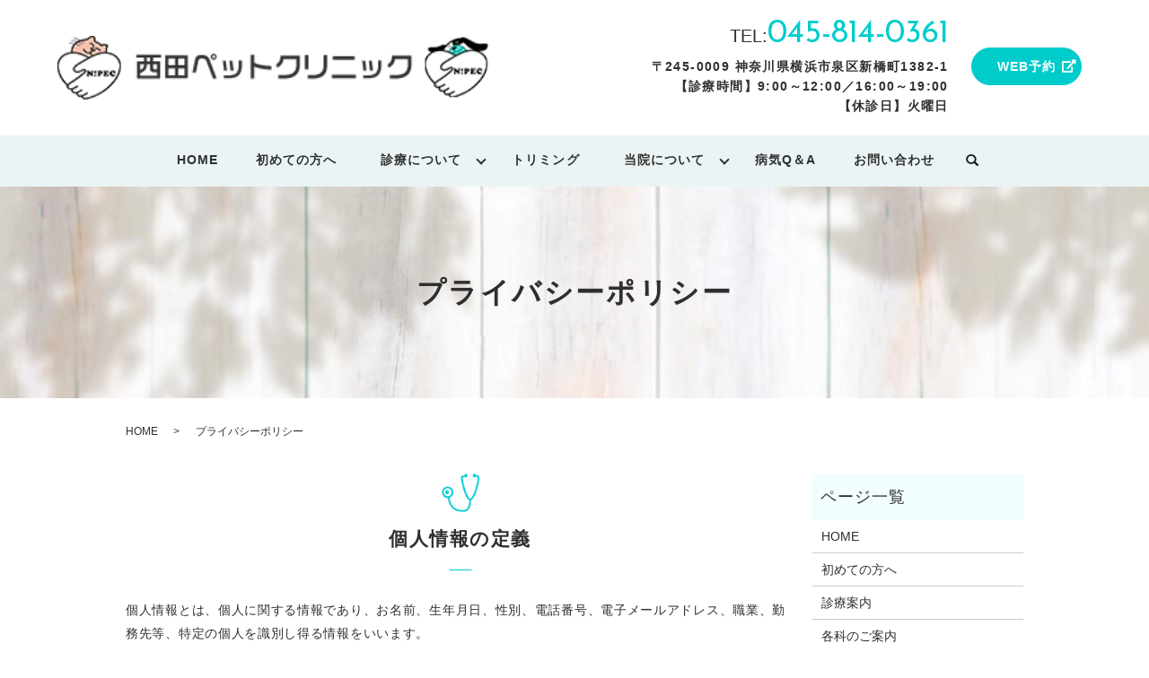

--- FILE ---
content_type: text/html; charset=UTF-8
request_url: https://www.nipec.co.jp/policy
body_size: 8355
content:

<!DOCTYPE HTML>
<html lang="ja">
<head prefix="og: http://ogp.me/ns# fb: http://ogp.me/ns/fb# article: http://ogp.me/ns/article#">
  <meta charset="utf-8">
  <meta http-equiv="X-UA-Compatible" content="IE=edge,chrome=1">
  <meta name="viewport" content="width=device-width, initial-scale=1">
  <title>西田ペットクリニック｜プライバシーポリシー｜個人情報取扱に関して</title>
	<style>img:is([sizes="auto" i], [sizes^="auto," i]) { contain-intrinsic-size: 3000px 1500px }</style>
	
		<!-- All in One SEO 4.9.0 - aioseo.com -->
	<meta name="description" content="西田ペットクリニックの「プライバシーポリシー」のページです。個人情報の取扱に関して記載しております。西田ペットクリニックでは、個人情報の取扱に細心の注意を払っております。SSLを利用しておりますので、個人情報の漏洩などに関してはご安心いただき、ご利用ください。" />
	<meta name="robots" content="max-image-preview:large" />
	<meta name="keywords" content="横浜市,泉区,西田ペットクリニック,一般外来,予防診療,トリミング,ペットホテル" />
	<link rel="canonical" href="https://www.nipec.co.jp/policy" />
	<meta name="generator" content="All in One SEO (AIOSEO) 4.9.0" />
		<meta property="og:locale" content="ja_JP" />
		<meta property="og:site_name" content="西田ペットクリニック" />
		<meta property="og:type" content="article" />
		<meta property="og:title" content="西田ペットクリニック｜プライバシーポリシー｜個人情報取扱に関して" />
		<meta property="og:description" content="西田ペットクリニックの「プライバシーポリシー」のページです。個人情報の取扱に関して記載しております。西田ペットクリニックでは、個人情報の取扱に細心の注意を払っております。SSLを利用しておりますので、個人情報の漏洩などに関してはご安心いただき、ご利用ください。" />
		<meta property="og:url" content="https://www.nipec.co.jp/policy" />
		<meta property="og:image" content="https://www.nipec.co.jp/wp-content/uploads/logo_ogp.jpg" />
		<meta property="og:image:secure_url" content="https://www.nipec.co.jp/wp-content/uploads/logo_ogp.jpg" />
		<meta property="og:image:width" content="1200" />
		<meta property="og:image:height" content="630" />
		<meta property="article:published_time" content="2021-07-20T07:45:37+00:00" />
		<meta property="article:modified_time" content="2021-07-20T07:45:37+00:00" />
		<meta name="twitter:card" content="summary_large_image" />
		<meta name="twitter:title" content="西田ペットクリニック｜プライバシーポリシー｜個人情報取扱に関して" />
		<meta name="twitter:description" content="西田ペットクリニックの「プライバシーポリシー」のページです。個人情報の取扱に関して記載しております。西田ペットクリニックでは、個人情報の取扱に細心の注意を払っております。SSLを利用しておりますので、個人情報の漏洩などに関してはご安心いただき、ご利用ください。" />
		<meta name="twitter:image" content="https://www.nipec.co.jp/wp-content/uploads/logo_ogp.jpg" />
		<script type="application/ld+json" class="aioseo-schema">
			{"@context":"https:\/\/schema.org","@graph":[{"@type":"BreadcrumbList","@id":"https:\/\/www.nipec.co.jp\/policy#breadcrumblist","itemListElement":[{"@type":"ListItem","@id":"https:\/\/www.nipec.co.jp#listItem","position":1,"name":"Home","item":"https:\/\/www.nipec.co.jp","nextItem":{"@type":"ListItem","@id":"https:\/\/www.nipec.co.jp\/policy#listItem","name":"\u30d7\u30e9\u30a4\u30d0\u30b7\u30fc\u30dd\u30ea\u30b7\u30fc"}},{"@type":"ListItem","@id":"https:\/\/www.nipec.co.jp\/policy#listItem","position":2,"name":"\u30d7\u30e9\u30a4\u30d0\u30b7\u30fc\u30dd\u30ea\u30b7\u30fc","previousItem":{"@type":"ListItem","@id":"https:\/\/www.nipec.co.jp#listItem","name":"Home"}}]},{"@type":"Organization","@id":"https:\/\/www.nipec.co.jp\/#organization","name":"\u897f\u7530\u30da\u30c3\u30c8\u30af\u30ea\u30cb\u30c3\u30af","description":"\u6a2a\u6d5c\u5e02\u6cc9\u533a\u306b\u3042\u308b\u300c\u897f\u7530\u30da\u30c3\u30c8\u30af\u30ea\u30cb\u30c3\u30af\u300d\u306f\u3001\u5e45\u5e83\u304f\u8cea\u306e\u9ad8\u3044\u7363\u533b\u533b\u7642\u3092\u76ee\u6307\u3057\u3066\u3044\u307e\u3059\u3002","url":"https:\/\/www.nipec.co.jp\/","logo":{"@type":"ImageObject","url":"https:\/\/www.nipec-yayoidai.com\/wp-content\/uploads\/logo_ogp.jpg","@id":"https:\/\/www.nipec.co.jp\/policy\/#organizationLogo"},"image":{"@id":"https:\/\/www.nipec.co.jp\/policy\/#organizationLogo"}},{"@type":"WebPage","@id":"https:\/\/www.nipec.co.jp\/policy#webpage","url":"https:\/\/www.nipec.co.jp\/policy","name":"\u897f\u7530\u30da\u30c3\u30c8\u30af\u30ea\u30cb\u30c3\u30af\uff5c\u30d7\u30e9\u30a4\u30d0\u30b7\u30fc\u30dd\u30ea\u30b7\u30fc\uff5c\u500b\u4eba\u60c5\u5831\u53d6\u6271\u306b\u95a2\u3057\u3066","description":"\u897f\u7530\u30da\u30c3\u30c8\u30af\u30ea\u30cb\u30c3\u30af\u306e\u300c\u30d7\u30e9\u30a4\u30d0\u30b7\u30fc\u30dd\u30ea\u30b7\u30fc\u300d\u306e\u30da\u30fc\u30b8\u3067\u3059\u3002\u500b\u4eba\u60c5\u5831\u306e\u53d6\u6271\u306b\u95a2\u3057\u3066\u8a18\u8f09\u3057\u3066\u304a\u308a\u307e\u3059\u3002\u897f\u7530\u30da\u30c3\u30c8\u30af\u30ea\u30cb\u30c3\u30af\u3067\u306f\u3001\u500b\u4eba\u60c5\u5831\u306e\u53d6\u6271\u306b\u7d30\u5fc3\u306e\u6ce8\u610f\u3092\u6255\u3063\u3066\u304a\u308a\u307e\u3059\u3002SSL\u3092\u5229\u7528\u3057\u3066\u304a\u308a\u307e\u3059\u306e\u3067\u3001\u500b\u4eba\u60c5\u5831\u306e\u6f0f\u6d29\u306a\u3069\u306b\u95a2\u3057\u3066\u306f\u3054\u5b89\u5fc3\u3044\u305f\u3060\u304d\u3001\u3054\u5229\u7528\u304f\u3060\u3055\u3044\u3002","inLanguage":"ja","isPartOf":{"@id":"https:\/\/www.nipec.co.jp\/#website"},"breadcrumb":{"@id":"https:\/\/www.nipec.co.jp\/policy#breadcrumblist"},"datePublished":"2021-07-20T16:45:37+09:00","dateModified":"2021-07-20T16:45:37+09:00"},{"@type":"WebSite","@id":"https:\/\/www.nipec.co.jp\/#website","url":"https:\/\/www.nipec.co.jp\/","name":"\u897f\u7530\u30da\u30c3\u30c8\u30af\u30ea\u30cb\u30c3\u30af","description":"\u6a2a\u6d5c\u5e02\u6cc9\u533a\u306b\u3042\u308b\u300c\u897f\u7530\u30da\u30c3\u30c8\u30af\u30ea\u30cb\u30c3\u30af\u300d\u306f\u3001\u5e45\u5e83\u304f\u8cea\u306e\u9ad8\u3044\u7363\u533b\u533b\u7642\u3092\u76ee\u6307\u3057\u3066\u3044\u307e\u3059\u3002","inLanguage":"ja","publisher":{"@id":"https:\/\/www.nipec.co.jp\/#organization"}}]}
		</script>
		<!-- All in One SEO -->

<link rel='stylesheet' id='wp-block-library-css' href='https://www.nipec.co.jp/wp-includes/css/dist/block-library/style.min.css?ver=6.8.3' type='text/css' media='all' />
<style id='classic-theme-styles-inline-css' type='text/css'>
/*! This file is auto-generated */
.wp-block-button__link{color:#fff;background-color:#32373c;border-radius:9999px;box-shadow:none;text-decoration:none;padding:calc(.667em + 2px) calc(1.333em + 2px);font-size:1.125em}.wp-block-file__button{background:#32373c;color:#fff;text-decoration:none}
</style>
<link rel='stylesheet' id='aioseo/css/src/vue/standalone/blocks/table-of-contents/global.scss-css' href='https://www.nipec.co.jp/wp-content/plugins/all-in-one-seo-pack/dist/Lite/assets/css/table-of-contents/global.e90f6d47.css?ver=4.9.0' type='text/css' media='all' />
<style id='global-styles-inline-css' type='text/css'>
:root{--wp--preset--aspect-ratio--square: 1;--wp--preset--aspect-ratio--4-3: 4/3;--wp--preset--aspect-ratio--3-4: 3/4;--wp--preset--aspect-ratio--3-2: 3/2;--wp--preset--aspect-ratio--2-3: 2/3;--wp--preset--aspect-ratio--16-9: 16/9;--wp--preset--aspect-ratio--9-16: 9/16;--wp--preset--color--black: #000000;--wp--preset--color--cyan-bluish-gray: #abb8c3;--wp--preset--color--white: #ffffff;--wp--preset--color--pale-pink: #f78da7;--wp--preset--color--vivid-red: #cf2e2e;--wp--preset--color--luminous-vivid-orange: #ff6900;--wp--preset--color--luminous-vivid-amber: #fcb900;--wp--preset--color--light-green-cyan: #7bdcb5;--wp--preset--color--vivid-green-cyan: #00d084;--wp--preset--color--pale-cyan-blue: #8ed1fc;--wp--preset--color--vivid-cyan-blue: #0693e3;--wp--preset--color--vivid-purple: #9b51e0;--wp--preset--gradient--vivid-cyan-blue-to-vivid-purple: linear-gradient(135deg,rgba(6,147,227,1) 0%,rgb(155,81,224) 100%);--wp--preset--gradient--light-green-cyan-to-vivid-green-cyan: linear-gradient(135deg,rgb(122,220,180) 0%,rgb(0,208,130) 100%);--wp--preset--gradient--luminous-vivid-amber-to-luminous-vivid-orange: linear-gradient(135deg,rgba(252,185,0,1) 0%,rgba(255,105,0,1) 100%);--wp--preset--gradient--luminous-vivid-orange-to-vivid-red: linear-gradient(135deg,rgba(255,105,0,1) 0%,rgb(207,46,46) 100%);--wp--preset--gradient--very-light-gray-to-cyan-bluish-gray: linear-gradient(135deg,rgb(238,238,238) 0%,rgb(169,184,195) 100%);--wp--preset--gradient--cool-to-warm-spectrum: linear-gradient(135deg,rgb(74,234,220) 0%,rgb(151,120,209) 20%,rgb(207,42,186) 40%,rgb(238,44,130) 60%,rgb(251,105,98) 80%,rgb(254,248,76) 100%);--wp--preset--gradient--blush-light-purple: linear-gradient(135deg,rgb(255,206,236) 0%,rgb(152,150,240) 100%);--wp--preset--gradient--blush-bordeaux: linear-gradient(135deg,rgb(254,205,165) 0%,rgb(254,45,45) 50%,rgb(107,0,62) 100%);--wp--preset--gradient--luminous-dusk: linear-gradient(135deg,rgb(255,203,112) 0%,rgb(199,81,192) 50%,rgb(65,88,208) 100%);--wp--preset--gradient--pale-ocean: linear-gradient(135deg,rgb(255,245,203) 0%,rgb(182,227,212) 50%,rgb(51,167,181) 100%);--wp--preset--gradient--electric-grass: linear-gradient(135deg,rgb(202,248,128) 0%,rgb(113,206,126) 100%);--wp--preset--gradient--midnight: linear-gradient(135deg,rgb(2,3,129) 0%,rgb(40,116,252) 100%);--wp--preset--font-size--small: 13px;--wp--preset--font-size--medium: 20px;--wp--preset--font-size--large: 36px;--wp--preset--font-size--x-large: 42px;--wp--preset--spacing--20: 0.44rem;--wp--preset--spacing--30: 0.67rem;--wp--preset--spacing--40: 1rem;--wp--preset--spacing--50: 1.5rem;--wp--preset--spacing--60: 2.25rem;--wp--preset--spacing--70: 3.38rem;--wp--preset--spacing--80: 5.06rem;--wp--preset--shadow--natural: 6px 6px 9px rgba(0, 0, 0, 0.2);--wp--preset--shadow--deep: 12px 12px 50px rgba(0, 0, 0, 0.4);--wp--preset--shadow--sharp: 6px 6px 0px rgba(0, 0, 0, 0.2);--wp--preset--shadow--outlined: 6px 6px 0px -3px rgba(255, 255, 255, 1), 6px 6px rgba(0, 0, 0, 1);--wp--preset--shadow--crisp: 6px 6px 0px rgba(0, 0, 0, 1);}:where(.is-layout-flex){gap: 0.5em;}:where(.is-layout-grid){gap: 0.5em;}body .is-layout-flex{display: flex;}.is-layout-flex{flex-wrap: wrap;align-items: center;}.is-layout-flex > :is(*, div){margin: 0;}body .is-layout-grid{display: grid;}.is-layout-grid > :is(*, div){margin: 0;}:where(.wp-block-columns.is-layout-flex){gap: 2em;}:where(.wp-block-columns.is-layout-grid){gap: 2em;}:where(.wp-block-post-template.is-layout-flex){gap: 1.25em;}:where(.wp-block-post-template.is-layout-grid){gap: 1.25em;}.has-black-color{color: var(--wp--preset--color--black) !important;}.has-cyan-bluish-gray-color{color: var(--wp--preset--color--cyan-bluish-gray) !important;}.has-white-color{color: var(--wp--preset--color--white) !important;}.has-pale-pink-color{color: var(--wp--preset--color--pale-pink) !important;}.has-vivid-red-color{color: var(--wp--preset--color--vivid-red) !important;}.has-luminous-vivid-orange-color{color: var(--wp--preset--color--luminous-vivid-orange) !important;}.has-luminous-vivid-amber-color{color: var(--wp--preset--color--luminous-vivid-amber) !important;}.has-light-green-cyan-color{color: var(--wp--preset--color--light-green-cyan) !important;}.has-vivid-green-cyan-color{color: var(--wp--preset--color--vivid-green-cyan) !important;}.has-pale-cyan-blue-color{color: var(--wp--preset--color--pale-cyan-blue) !important;}.has-vivid-cyan-blue-color{color: var(--wp--preset--color--vivid-cyan-blue) !important;}.has-vivid-purple-color{color: var(--wp--preset--color--vivid-purple) !important;}.has-black-background-color{background-color: var(--wp--preset--color--black) !important;}.has-cyan-bluish-gray-background-color{background-color: var(--wp--preset--color--cyan-bluish-gray) !important;}.has-white-background-color{background-color: var(--wp--preset--color--white) !important;}.has-pale-pink-background-color{background-color: var(--wp--preset--color--pale-pink) !important;}.has-vivid-red-background-color{background-color: var(--wp--preset--color--vivid-red) !important;}.has-luminous-vivid-orange-background-color{background-color: var(--wp--preset--color--luminous-vivid-orange) !important;}.has-luminous-vivid-amber-background-color{background-color: var(--wp--preset--color--luminous-vivid-amber) !important;}.has-light-green-cyan-background-color{background-color: var(--wp--preset--color--light-green-cyan) !important;}.has-vivid-green-cyan-background-color{background-color: var(--wp--preset--color--vivid-green-cyan) !important;}.has-pale-cyan-blue-background-color{background-color: var(--wp--preset--color--pale-cyan-blue) !important;}.has-vivid-cyan-blue-background-color{background-color: var(--wp--preset--color--vivid-cyan-blue) !important;}.has-vivid-purple-background-color{background-color: var(--wp--preset--color--vivid-purple) !important;}.has-black-border-color{border-color: var(--wp--preset--color--black) !important;}.has-cyan-bluish-gray-border-color{border-color: var(--wp--preset--color--cyan-bluish-gray) !important;}.has-white-border-color{border-color: var(--wp--preset--color--white) !important;}.has-pale-pink-border-color{border-color: var(--wp--preset--color--pale-pink) !important;}.has-vivid-red-border-color{border-color: var(--wp--preset--color--vivid-red) !important;}.has-luminous-vivid-orange-border-color{border-color: var(--wp--preset--color--luminous-vivid-orange) !important;}.has-luminous-vivid-amber-border-color{border-color: var(--wp--preset--color--luminous-vivid-amber) !important;}.has-light-green-cyan-border-color{border-color: var(--wp--preset--color--light-green-cyan) !important;}.has-vivid-green-cyan-border-color{border-color: var(--wp--preset--color--vivid-green-cyan) !important;}.has-pale-cyan-blue-border-color{border-color: var(--wp--preset--color--pale-cyan-blue) !important;}.has-vivid-cyan-blue-border-color{border-color: var(--wp--preset--color--vivid-cyan-blue) !important;}.has-vivid-purple-border-color{border-color: var(--wp--preset--color--vivid-purple) !important;}.has-vivid-cyan-blue-to-vivid-purple-gradient-background{background: var(--wp--preset--gradient--vivid-cyan-blue-to-vivid-purple) !important;}.has-light-green-cyan-to-vivid-green-cyan-gradient-background{background: var(--wp--preset--gradient--light-green-cyan-to-vivid-green-cyan) !important;}.has-luminous-vivid-amber-to-luminous-vivid-orange-gradient-background{background: var(--wp--preset--gradient--luminous-vivid-amber-to-luminous-vivid-orange) !important;}.has-luminous-vivid-orange-to-vivid-red-gradient-background{background: var(--wp--preset--gradient--luminous-vivid-orange-to-vivid-red) !important;}.has-very-light-gray-to-cyan-bluish-gray-gradient-background{background: var(--wp--preset--gradient--very-light-gray-to-cyan-bluish-gray) !important;}.has-cool-to-warm-spectrum-gradient-background{background: var(--wp--preset--gradient--cool-to-warm-spectrum) !important;}.has-blush-light-purple-gradient-background{background: var(--wp--preset--gradient--blush-light-purple) !important;}.has-blush-bordeaux-gradient-background{background: var(--wp--preset--gradient--blush-bordeaux) !important;}.has-luminous-dusk-gradient-background{background: var(--wp--preset--gradient--luminous-dusk) !important;}.has-pale-ocean-gradient-background{background: var(--wp--preset--gradient--pale-ocean) !important;}.has-electric-grass-gradient-background{background: var(--wp--preset--gradient--electric-grass) !important;}.has-midnight-gradient-background{background: var(--wp--preset--gradient--midnight) !important;}.has-small-font-size{font-size: var(--wp--preset--font-size--small) !important;}.has-medium-font-size{font-size: var(--wp--preset--font-size--medium) !important;}.has-large-font-size{font-size: var(--wp--preset--font-size--large) !important;}.has-x-large-font-size{font-size: var(--wp--preset--font-size--x-large) !important;}
:where(.wp-block-post-template.is-layout-flex){gap: 1.25em;}:where(.wp-block-post-template.is-layout-grid){gap: 1.25em;}
:where(.wp-block-columns.is-layout-flex){gap: 2em;}:where(.wp-block-columns.is-layout-grid){gap: 2em;}
:root :where(.wp-block-pullquote){font-size: 1.5em;line-height: 1.6;}
</style>
<link rel='stylesheet' id='contact-form-7-css' href='https://www.nipec.co.jp/wp-content/plugins/contact-form-7/includes/css/styles.css?ver=5.4.1' type='text/css' media='all' />
<script type="text/javascript" src="https://www.nipec.co.jp/wp-content/themes/nipec-yayoidai.com_theme/assets/js/vendor/jquery.min.js?ver=6.8.3" id="jquery-js"></script>
<link rel='shortlink' href='https://www.nipec.co.jp/?p=15' />
<style>.gallery .gallery-item img { width: auto; height: auto; }</style>  <link href="https://www.nipec.co.jp/wp-content/themes/nipec-yayoidai.com_theme/assets/css/main.css?1768636705" rel="stylesheet" >
  <script src="https://www.nipec.co.jp/wp-content/themes/nipec-yayoidai.com_theme/assets/js/vendor/respond.min.js"></script>
  <script type="application/ld+json">
  {
    "@context": "http://schema.org",
    "@type": "BreadcrumbList",
    "itemListElement":
    [
      {
      "@type": "ListItem",
      "position": 1,
      "item":
      {
        "@id": "https://www.nipec.co.jp/",
        "name": "西田ペットクリニック"
      }
    },
{
      "@type": "ListItem",
      "position": 2,
      "item":
      {
        "@id": "https://www.nipec.co.jp/policy/",
        "name": "プライバシーポリシー"
      }
    }    ]
  }
  </script>


<script type="application/ld+json">
  {
    "@context": "http://schema.org/",
    "@type": "VeterinaryCare",
    "name": "西田ペットクリニック",
    "address": "〒245-0009 神奈川県横浜市泉区新橋町1382-1",
    "telephone": "045-814-0361",
    "faxNumber": "",
    "url": "https://www.nipec.co.jp",
    "email": "info@nipec.co.jp",
    "image": "https://www.nipec.co.jp/wp-content/uploads/logo_ogp.jpg",
    "logo": "https://www.nipec.co.jp/wp-content/uploads/logo_org.png"
  }
</script>
</head>
<body class="scrollTop">

  <div id="fb-root"></div>
  <script>(function(d, s, id) {
    var js, fjs = d.getElementsByTagName(s)[0];
    if (d.getElementById(id)) return;
    js = d.createElement(s); js.id = id;
    js.src = "https://connect.facebook.net/ja_JP/sdk.js#xfbml=1&version=v2.9";
    fjs.parentNode.insertBefore(js, fjs);
  }(document, 'script', 'facebook-jssdk'));</script>

  <header>
    <div class="primary_header">
      <div class="container">
        <div class="row">
                    <div class="title">
            <a href="https://www.nipec.co.jp/">
              <img src="/wp-content/uploads/logo.png" alt="西田ペットクリニック">
            </a>
          </div>
					<div class="hdr_info_wrap">
					  <div class="hdr_info">
							<div class="hdr_info__inner">
								<p class="hdr_info__tel">TEL:<span>045-814-0361</span></p>
								<p class="hdr_info__address">〒245-0009 神奈川県横浜市泉区新橋町1382-1<br>【診療時間】9:00～12:00／16:00～19:00<br>【休診日】火曜日</p>
					    </div>
							<p class="more text-center hdr_info__button exLink">
								<a href="https://step.petlife.asia/petreserve/subjectlist/index/cid/m6786365?SITE_CODE=hp" class="add_arrow" target="_blank" rel="noopener noreferrer">WEB予約</a>
							</p>
							<span class="hdr_info_sp"><a href="tel:045-814-0361"><img src="/wp-content/uploads/icon_tel.png" alt="TEL"></a></span>
					  </div>
					</div>
        </div>
      </div>
      <nav class="global_nav"><ul><li><a href="https://www.nipec.co.jp/">HOME</a></li>
<li><a href="https://www.nipec.co.jp/beginner">初めての方へ</a></li>
<li class="has_under"><a href="#">診療について</a>
<ul class="sub-menu">
	<li><a href="https://www.nipec.co.jp/treatment">診療案内</a></li>
	<li><a href="https://www.nipec.co.jp/department">各科のご案内</a></li>
	<li><a href="https://www.nipec.co.jp/prevention">各種予防診療、避妊・去勢手術</a></li>
</ul>
</li>
<li><a href="https://www.nipec.co.jp/trimming_hotel">トリミング</a></li>
<li class="has_under"><a href="#">当院について</a>
<ul class="sub-menu">
	<li><a href="https://www.nipec.co.jp/staff">スタッフ紹介</a></li>
	<li><a href="https://www.nipec.co.jp/clinic">医院案内</a></li>
	<li><a href="https://www.nipec.co.jp/access">アクセス</a></li>
</ul>
</li>
<li><a href="https://www.nipec.co.jp/faq">病気Q＆A</a></li>
<li><a href="https://www.nipec.co.jp/contact">お問い合わせ</a></li>

        <li class="gnav_search">
        <a href="#">search</a>
  <div class="epress_search">
    <form method="get" action="https://www.nipec.co.jp/">
      <input type="text" placeholder="" class="text" name="s" autocomplete="off" value="">
      <input type="submit" value="Search" class="submit">
    </form>
  </div>
  </li>
        </ul>
        <div class="menu_icon">
        <a href="#menu"><span>メニュー開閉</span></a>
        </div></nav>    </div>
  </header>

  <main>
              <h1 class="wow" style="">
                  プライバシーポリシー                      </h1>

    
    <div class="bread_wrap">
      <div class="container gutters">
        <div class="row bread">
              <ul class="col span_12">
                <li><a href="https://www.nipec.co.jp">HOME</a></li>
                                    <li>プライバシーポリシー</li>
                            </ul>
          </div>
      </div>
    </div>
    <section>
      <div class="container gutters">
        <div class="row">
                    <div class="col span_9 column_main">
                  <section>
      <h2 class="wow">個人情報の定義</h2>
      <div class="row">
        <div class="col span_12">
          <p>個人情報とは、個人に関する情報であり、お名前、生年月日、性別、電話番号、電子メールアドレス、職業、勤務先等、特定の個人を識別し得る情報をいいます。</p>
        </div>
      </div>
      <h2 class="wow">個人情報の収集・利用</h2>
      <div class="row">
        <div class="col span_12">
          <p>当院は、以下の目的のため、その範囲内においてのみ、個人情報を収集・利用いたします。 当院による個人情報の収集・利用は、お客様の自発的な提供によるものであり、お客様が個人情報を提供された場合は、当院が本方針に則って個人情報を利用することをお客様が許諾したものとします。</p>
          <ul>
            <li>業務遂行上で必要となる当院からの問い合わせ、確認、およびサービス向上のための意見収集</li>
            <li>各種のお問い合わせ対応</li>
          </ul>
        </div>
      </div>
      <h2 class="wow">個人情報の第三者提供</h2>
      <div class="row">
        <div class="col span_12">
          <p>当院は、法令に基づく場合等正当な理由によらない限り、事前に本人の同意を得ることなく、個人情報を第三者に開示・提供することはありません。</p>
        </div>
      </div>
      <h2 class="wow">委託先の監督</h2>
      <div class="row">
        <div class="col span_12">
          <p>当院は、お客様へ商品やサービスを提供する等の業務遂行上、個人情報の一部を外部の委託先へ提供する場合があります。その場合、業務委託先が適切に個人情報を取り扱うように管理いたします。</p>
        </div>
      </div>
      <h2 class="wow">個人情報の管理</h2>
      <div class="row">
        <div class="col span_12">
          <p>当院は、個人情報の漏洩、滅失、毀損等を防止するために、個人情報保護管理責任者を設置し、十分な安全保護に努め、また、個人情報を正確に、また最新なものに保つよう、お預かりした個人情報の適切な管理を行います。</p>
        </div>
      </div>
      <h2 class="wow">情報内容の照会、修正または削除</h2>
      <div class="row">
        <div class="col span_12">
          <p>当院は、お客様が当院にご提供いただいた個人情報の照会、修正または削除を希望される場合は、ご本人であることを確認させていただいたうえで、合理的な範囲ですみやかに対応させていただきます。</p>
        </div>
      </div>
      <h2 class="wow">セキュリティーについて</h2>
      <div class="row">
        <div class="col span_12">
          <p>当院では、SSL（Secure Sockets Layer）暗号化技術を用いて、お客様の情報が送信される際の通信を暗号化しております。</p>
        </div>
      </div>
    </section>              </div>
          <div class="col span_3 column_sub">
            <div class="sidebar">
  <div class="widget_wrap"><p class="widget_header">ページ一覧</p>
			<ul>
				<li class="page_item page-item-14"><a href="https://www.nipec.co.jp/">HOME</a></li>
<li class="page_item page-item-24"><a href="https://www.nipec.co.jp/beginner">初めての方へ</a></li>
<li class="page_item page-item-34"><a href="https://www.nipec.co.jp/treatment">診療案内</a></li>
<li class="page_item page-item-135"><a href="https://www.nipec.co.jp/department">各科のご案内</a></li>
<li class="page_item page-item-30"><a href="https://www.nipec.co.jp/prevention">各種予防診療、避妊・去勢手術</a></li>
<li class="page_item page-item-36"><a href="https://www.nipec.co.jp/trimming_hotel">トリミング</a></li>
<li class="page_item page-item-32"><a href="https://www.nipec.co.jp/staff">スタッフ紹介</a></li>
<li class="page_item page-item-26"><a href="https://www.nipec.co.jp/clinic">医院案内</a></li>
<li class="page_item page-item-28"><a href="https://www.nipec.co.jp/faq">病気Q＆A</a></li>
<li class="page_item page-item-133"><a href="https://www.nipec.co.jp/access">アクセス</a></li>
<li class="page_item page-item-12"><a href="https://www.nipec.co.jp/contact">お問い合わせ</a></li>
<li class="page_item page-item-15 current_page_item"><a href="https://www.nipec.co.jp/policy" aria-current="page">プライバシーポリシー</a></li>
<li class="page_item page-item-16"><a href="https://www.nipec.co.jp/sitemap">サイトマップ</a></li>
			</ul>

			</div><div class="widget_wrap"><p class="widget_header">カテゴリー</p>
			<ul>
					<li class="cat-item cat-item-2"><a href="https://www.nipec.co.jp/category/news">お知らせ</a>
</li>
	<li class="cat-item cat-item-9"><a href="https://www.nipec.co.jp/category/topics">トピックス</a>
</li>
			</ul>

			</div>
		<div class="widget_wrap">
		<p class="widget_header">最近の投稿</p>
		<ul>
											<li>
					<a href="https://www.nipec.co.jp/news/636">1月休診連絡表</a>
									</li>
											<li>
					<a href="https://www.nipec.co.jp/news/632">年末年始のご案内</a>
									</li>
											<li>
					<a href="https://www.nipec.co.jp/news/626">12月休診連絡表</a>
									</li>
											<li>
					<a href="https://www.nipec.co.jp/news/619">11月休診日連絡表</a>
									</li>
											<li>
					<a href="https://www.nipec.co.jp/news/567">ペットホテル業務終了のお知らせ</a>
									</li>
					</ul>

		</div>1</div>
<div>
<style>
.share_button {
  letter-spacing: -.40em;
  padding-top: 30px;
  margin-bottom: 7%;
  list-style: none;
}
.share_button > * {
  letter-spacing: normal;
  vertical-align: bottom;
  margin: 10px 0;
  line-height: 0;
}
.column_sub .share_button {
  margin-top: 0;
  padding-top: 0;
}
@media ( min-width : 768px ) {
  footer .share_button{
    padding-top: 30px;
    margin-bottom: 10px;
    text-align: center;
  }
  footer .share_button li{
    margin: 0 10px 0 0;
    display: inline-block;
  }
  footer .share_button li:last-child{
    margin-right: 0;
  }
}
</style>
  <ul class="container share_button">
    <li>
      <!-- Facebook -->
      <div class="fb-share-button" data-href="https://www.nipec.co.jp/policy" data-layout="button" data-size="small" data-mobile-iframe="false"><a class="fb-xfbml-parse-ignore" target="_blank" href="https://www.facebook.com/sharer/sharer.php?u=http%3A%2F%2Fwww.%2F&amp;src=sdkpreparse">シェア</a></div>
    </li>
    <li>
      <!-- Twitter -->
      <a href="https://twitter.com/share" class="twitter-share-button" data-lang="ja">ツイート</a>
      <script>!function(d,s,id){var js,fjs=d.getElementsByTagName(s)[0],p=/^http:/.test(d.location)?'http':'https';if(!d.getElementById(id)){js=d.createElement(s);js.id=id;js.src=p+'://platform.twitter.com/widgets.js';fjs.parentNode.insertBefore(js,fjs);}}(document,'script','twitter-wjs');</script>
    </li>
    <li>
      <!-- LINE -->
      <div class="line-it-button" data-lang="ja" data-type="share-a" data-ver="3" data-url="https://www.nipec.co.jp/policy" data-color="default" data-size="small" data-count="false" style="display: none;"></div>
      <script src="https://www.line-website.com/social-plugins/js/thirdparty/loader.min.js" async="async" defer="defer"></script>
    </li>
  </ul>
</div>
          </div>
                  </div>
      </div>
    </section>

  </main>
<footer>    <div class="footer_nav_wrap">
      <div class="container">
        <div class="row">
        <nav class="col span_12 pc-only"><ul><li><a href="https://www.nipec.co.jp/">HOME</a></li>
<li><a href="https://www.nipec.co.jp/beginner">初めての方へ</a></li>
<li><a href="https://www.nipec.co.jp/treatment">診療案内</a></li>
<li><a href="https://www.nipec.co.jp/department">各科のご案内</a></li>
<li><a href="https://www.nipec.co.jp/prevention">各種予防診療、避妊・去勢手術</a></li>
<li><a href="https://www.nipec.co.jp/trimming_hotel">トリミング</a></li>
<li><a href="https://www.nipec.co.jp/staff">スタッフ紹介</a></li>
<li><a href="https://www.nipec.co.jp/clinic">医院案内</a></li>
<li><a href="https://www.nipec.co.jp/access">アクセス</a></li>
<li><a href="https://www.nipec.co.jp/faq">病気Q＆A</a></li>
<li><a href="https://www.nipec.co.jp/contact">お問い合わせ</a></li>
<li><a href="https://www.nipec.co.jp/sitemap">サイトマップ</a></li>
<li><a rel="privacy-policy" href="https://www.nipec.co.jp/policy" aria-current="page">プライバシーポリシー</a></li>
</ul></nav>        </div>
      </div>
    </div>
    <div class="footer_fixed">
      <p class="more text-center -tel">
        <a href="tel:045-814-0361" class="add_arrow">
          <i class="fas fa-phone"></i>
          <span class="sp-only">電話</span>
          <span class="pc-only">045-814-0361</span>
        </a>
      </p>
      <p class="more text-center">
        <a href="https://step.petlife.asia/petreserve/subjectlist/index/cid/m6786365?SITE_CODE=hp" class="add_arrow" target="_blank" rel="noopener noreferrer">
          <i class="fas fa-mobile-alt"></i>
          Web予約
        </a>
      </p>
    </div>
    <div class="footer_copyright_wrap">
      <div class="container">
        <div class="row">
          <div class="col span_12">
            <p>Copyright &copy; 西田ペットクリニック All Rights Reserved.<br>
              【掲載の記事・写真・イラストなどの無断複写・転載を禁じます】</p>
          </div>
        </div>
      </div>
    </div>
    <p class="pagetop"><a href="#top"></a></p>
  </footer>

  <script src="https://www.nipec.co.jp/wp-content/themes/nipec-yayoidai.com_theme/assets/js/vendor/bundle.js"></script>
  <script src="https://www.nipec.co.jp/wp-content/themes/nipec-yayoidai.com_theme/assets/js/main.js?"></script>

  <script type="speculationrules">
{"prefetch":[{"source":"document","where":{"and":[{"href_matches":"\/*"},{"not":{"href_matches":["\/wp-*.php","\/wp-admin\/*","\/wp-content\/uploads\/*","\/wp-content\/*","\/wp-content\/plugins\/*","\/wp-content\/themes\/nipec-yayoidai.com_theme\/*","\/*\\?(.+)"]}},{"not":{"selector_matches":"a[rel~=\"nofollow\"]"}},{"not":{"selector_matches":".no-prefetch, .no-prefetch a"}}]},"eagerness":"conservative"}]}
</script>
<script type="module"  src="https://www.nipec.co.jp/wp-content/plugins/all-in-one-seo-pack/dist/Lite/assets/table-of-contents.95d0dfce.js?ver=4.9.0" id="aioseo/js/src/vue/standalone/blocks/table-of-contents/frontend.js-js"></script>
<script type="text/javascript" src="https://www.nipec.co.jp/wp-includes/js/dist/vendor/wp-polyfill.min.js?ver=3.15.0" id="wp-polyfill-js"></script>
<script type="text/javascript" id="contact-form-7-js-extra">
/* <![CDATA[ */
var wpcf7 = {"api":{"root":"https:\/\/www.nipec.co.jp\/wp-json\/","namespace":"contact-form-7\/v1"}};
/* ]]> */
</script>
<script type="text/javascript" src="https://www.nipec.co.jp/wp-content/plugins/contact-form-7/includes/js/index.js?ver=5.4.1" id="contact-form-7-js"></script>
</body>
</html><!-- WP Fastest Cache file was created in 0.088 seconds, on 2026年1月17日 @ 4:58 PM --><!-- need to refresh to see cached version -->